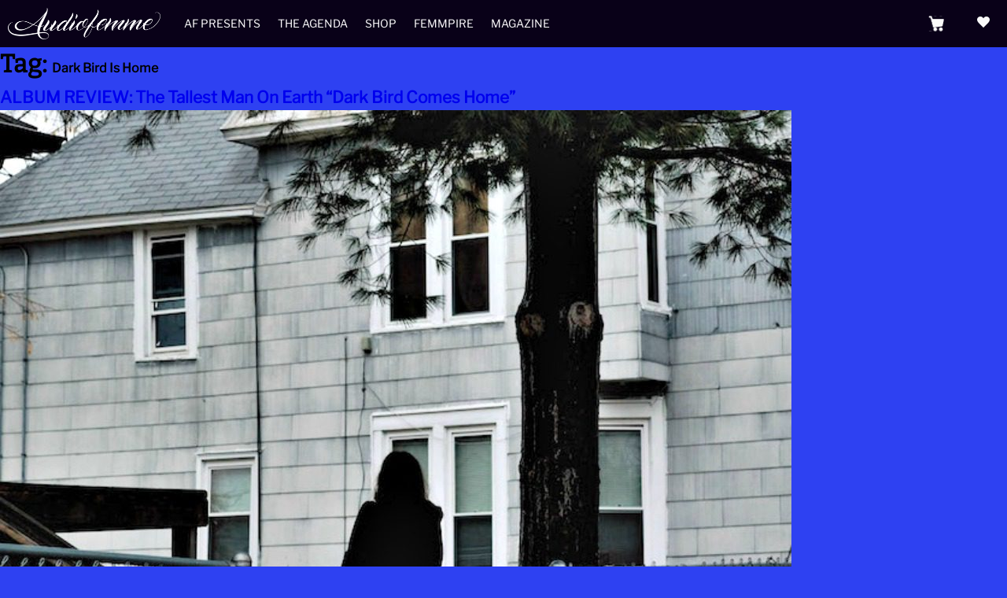

--- FILE ---
content_type: text/html; charset=UTF-8
request_url: https://www.audiofemme.com/tag/dark-bird-is-home/
body_size: 10133
content:
<!doctype html>
<html lang="en-US">
        <head>
                <meta charset="UTF-8">
                <meta name="viewport" content="width=device-width, initial-scale=1">
                <link rel="profile" href="http://gmpg.org/xfn/11">
                <link rel="pingback" href="https://www.audiofemme.com/xmlrpc.php">

                <title>Dark Bird Is Home &#8211; Audiofemme</title>
<meta name='robots' content='max-image-preview:large' />
	<style>img:is([sizes="auto" i], [sizes^="auto," i]) { contain-intrinsic-size: 3000px 1500px }</style>
	<script>window._wca = window._wca || [];</script>
<link rel='dns-prefetch' href='//stats.wp.com' />
<link rel='dns-prefetch' href='//cdnjs.cloudflare.com' />
<link rel="alternate" type="application/rss+xml" title="Audiofemme &raquo; Feed" href="https://www.audiofemme.com/feed/" />
<link rel="alternate" type="application/rss+xml" title="Audiofemme &raquo; Comments Feed" href="https://www.audiofemme.com/comments/feed/" />
<link rel="alternate" type="application/rss+xml" title="Audiofemme &raquo; Dark Bird Is Home Tag Feed" href="https://www.audiofemme.com/tag/dark-bird-is-home/feed/" />
<script>
window._wpemojiSettings = {"baseUrl":"https:\/\/s.w.org\/images\/core\/emoji\/15.0.3\/72x72\/","ext":".png","svgUrl":"https:\/\/s.w.org\/images\/core\/emoji\/15.0.3\/svg\/","svgExt":".svg","source":{"concatemoji":"https:\/\/www.audiofemme.com\/wp-includes\/js\/wp-emoji-release.min.js"}};
/*! This file is auto-generated */
!function(i,n){var o,s,e;function c(e){try{var t={supportTests:e,timestamp:(new Date).valueOf()};sessionStorage.setItem(o,JSON.stringify(t))}catch(e){}}function p(e,t,n){e.clearRect(0,0,e.canvas.width,e.canvas.height),e.fillText(t,0,0);var t=new Uint32Array(e.getImageData(0,0,e.canvas.width,e.canvas.height).data),r=(e.clearRect(0,0,e.canvas.width,e.canvas.height),e.fillText(n,0,0),new Uint32Array(e.getImageData(0,0,e.canvas.width,e.canvas.height).data));return t.every(function(e,t){return e===r[t]})}function u(e,t,n){switch(t){case"flag":return n(e,"\ud83c\udff3\ufe0f\u200d\u26a7\ufe0f","\ud83c\udff3\ufe0f\u200b\u26a7\ufe0f")?!1:!n(e,"\ud83c\uddfa\ud83c\uddf3","\ud83c\uddfa\u200b\ud83c\uddf3")&&!n(e,"\ud83c\udff4\udb40\udc67\udb40\udc62\udb40\udc65\udb40\udc6e\udb40\udc67\udb40\udc7f","\ud83c\udff4\u200b\udb40\udc67\u200b\udb40\udc62\u200b\udb40\udc65\u200b\udb40\udc6e\u200b\udb40\udc67\u200b\udb40\udc7f");case"emoji":return!n(e,"\ud83d\udc26\u200d\u2b1b","\ud83d\udc26\u200b\u2b1b")}return!1}function f(e,t,n){var r="undefined"!=typeof WorkerGlobalScope&&self instanceof WorkerGlobalScope?new OffscreenCanvas(300,150):i.createElement("canvas"),a=r.getContext("2d",{willReadFrequently:!0}),o=(a.textBaseline="top",a.font="600 32px Arial",{});return e.forEach(function(e){o[e]=t(a,e,n)}),o}function t(e){var t=i.createElement("script");t.src=e,t.defer=!0,i.head.appendChild(t)}"undefined"!=typeof Promise&&(o="wpEmojiSettingsSupports",s=["flag","emoji"],n.supports={everything:!0,everythingExceptFlag:!0},e=new Promise(function(e){i.addEventListener("DOMContentLoaded",e,{once:!0})}),new Promise(function(t){var n=function(){try{var e=JSON.parse(sessionStorage.getItem(o));if("object"==typeof e&&"number"==typeof e.timestamp&&(new Date).valueOf()<e.timestamp+604800&&"object"==typeof e.supportTests)return e.supportTests}catch(e){}return null}();if(!n){if("undefined"!=typeof Worker&&"undefined"!=typeof OffscreenCanvas&&"undefined"!=typeof URL&&URL.createObjectURL&&"undefined"!=typeof Blob)try{var e="postMessage("+f.toString()+"("+[JSON.stringify(s),u.toString(),p.toString()].join(",")+"));",r=new Blob([e],{type:"text/javascript"}),a=new Worker(URL.createObjectURL(r),{name:"wpTestEmojiSupports"});return void(a.onmessage=function(e){c(n=e.data),a.terminate(),t(n)})}catch(e){}c(n=f(s,u,p))}t(n)}).then(function(e){for(var t in e)n.supports[t]=e[t],n.supports.everything=n.supports.everything&&n.supports[t],"flag"!==t&&(n.supports.everythingExceptFlag=n.supports.everythingExceptFlag&&n.supports[t]);n.supports.everythingExceptFlag=n.supports.everythingExceptFlag&&!n.supports.flag,n.DOMReady=!1,n.readyCallback=function(){n.DOMReady=!0}}).then(function(){return e}).then(function(){var e;n.supports.everything||(n.readyCallback(),(e=n.source||{}).concatemoji?t(e.concatemoji):e.wpemoji&&e.twemoji&&(t(e.twemoji),t(e.wpemoji)))}))}((window,document),window._wpemojiSettings);
</script>
<style id='wp-emoji-styles-inline-css'>

	img.wp-smiley, img.emoji {
		display: inline !important;
		border: none !important;
		box-shadow: none !important;
		height: 1em !important;
		width: 1em !important;
		margin: 0 0.07em !important;
		vertical-align: -0.1em !important;
		background: none !important;
		padding: 0 !important;
	}
</style>
<link rel='stylesheet' id='mediaelement-css' href='https://www.audiofemme.com/wp-includes/js/mediaelement/mediaelementplayer-legacy.min.css?ver=4.2.17' media='all' />
<link rel='stylesheet' id='wp-mediaelement-css' href='https://www.audiofemme.com/wp-includes/js/mediaelement/wp-mediaelement.min.css' media='all' />
<style id='jetpack-sharing-buttons-style-inline-css'>
.jetpack-sharing-buttons__services-list{display:flex;flex-direction:row;flex-wrap:wrap;gap:0;list-style-type:none;margin:5px;padding:0}.jetpack-sharing-buttons__services-list.has-small-icon-size{font-size:12px}.jetpack-sharing-buttons__services-list.has-normal-icon-size{font-size:16px}.jetpack-sharing-buttons__services-list.has-large-icon-size{font-size:24px}.jetpack-sharing-buttons__services-list.has-huge-icon-size{font-size:36px}@media print{.jetpack-sharing-buttons__services-list{display:none!important}}.editor-styles-wrapper .wp-block-jetpack-sharing-buttons{gap:0;padding-inline-start:0}ul.jetpack-sharing-buttons__services-list.has-background{padding:1.25em 2.375em}
</style>
<style id='classic-theme-styles-inline-css'>
/*! This file is auto-generated */
.wp-block-button__link{color:#fff;background-color:#32373c;border-radius:9999px;box-shadow:none;text-decoration:none;padding:calc(.667em + 2px) calc(1.333em + 2px);font-size:1.125em}.wp-block-file__button{background:#32373c;color:#fff;text-decoration:none}
</style>
<style id='global-styles-inline-css'>
:root{--wp--preset--aspect-ratio--square: 1;--wp--preset--aspect-ratio--4-3: 4/3;--wp--preset--aspect-ratio--3-4: 3/4;--wp--preset--aspect-ratio--3-2: 3/2;--wp--preset--aspect-ratio--2-3: 2/3;--wp--preset--aspect-ratio--16-9: 16/9;--wp--preset--aspect-ratio--9-16: 9/16;--wp--preset--color--black: #000000;--wp--preset--color--cyan-bluish-gray: #abb8c3;--wp--preset--color--white: #ffffff;--wp--preset--color--pale-pink: #f78da7;--wp--preset--color--vivid-red: #cf2e2e;--wp--preset--color--luminous-vivid-orange: #ff6900;--wp--preset--color--luminous-vivid-amber: #fcb900;--wp--preset--color--light-green-cyan: #7bdcb5;--wp--preset--color--vivid-green-cyan: #00d084;--wp--preset--color--pale-cyan-blue: #8ed1fc;--wp--preset--color--vivid-cyan-blue: #0693e3;--wp--preset--color--vivid-purple: #9b51e0;--wp--preset--gradient--vivid-cyan-blue-to-vivid-purple: linear-gradient(135deg,rgba(6,147,227,1) 0%,rgb(155,81,224) 100%);--wp--preset--gradient--light-green-cyan-to-vivid-green-cyan: linear-gradient(135deg,rgb(122,220,180) 0%,rgb(0,208,130) 100%);--wp--preset--gradient--luminous-vivid-amber-to-luminous-vivid-orange: linear-gradient(135deg,rgba(252,185,0,1) 0%,rgba(255,105,0,1) 100%);--wp--preset--gradient--luminous-vivid-orange-to-vivid-red: linear-gradient(135deg,rgba(255,105,0,1) 0%,rgb(207,46,46) 100%);--wp--preset--gradient--very-light-gray-to-cyan-bluish-gray: linear-gradient(135deg,rgb(238,238,238) 0%,rgb(169,184,195) 100%);--wp--preset--gradient--cool-to-warm-spectrum: linear-gradient(135deg,rgb(74,234,220) 0%,rgb(151,120,209) 20%,rgb(207,42,186) 40%,rgb(238,44,130) 60%,rgb(251,105,98) 80%,rgb(254,248,76) 100%);--wp--preset--gradient--blush-light-purple: linear-gradient(135deg,rgb(255,206,236) 0%,rgb(152,150,240) 100%);--wp--preset--gradient--blush-bordeaux: linear-gradient(135deg,rgb(254,205,165) 0%,rgb(254,45,45) 50%,rgb(107,0,62) 100%);--wp--preset--gradient--luminous-dusk: linear-gradient(135deg,rgb(255,203,112) 0%,rgb(199,81,192) 50%,rgb(65,88,208) 100%);--wp--preset--gradient--pale-ocean: linear-gradient(135deg,rgb(255,245,203) 0%,rgb(182,227,212) 50%,rgb(51,167,181) 100%);--wp--preset--gradient--electric-grass: linear-gradient(135deg,rgb(202,248,128) 0%,rgb(113,206,126) 100%);--wp--preset--gradient--midnight: linear-gradient(135deg,rgb(2,3,129) 0%,rgb(40,116,252) 100%);--wp--preset--font-size--small: 14px;--wp--preset--font-size--medium: 23px;--wp--preset--font-size--large: 26px;--wp--preset--font-size--x-large: 42px;--wp--preset--font-size--normal: 16px;--wp--preset--font-size--huge: 37px;--wp--preset--font-family--inter: "Inter", sans-serif;--wp--preset--font-family--cardo: Cardo;--wp--preset--spacing--20: 0.44rem;--wp--preset--spacing--30: 0.67rem;--wp--preset--spacing--40: 1rem;--wp--preset--spacing--50: 1.5rem;--wp--preset--spacing--60: 2.25rem;--wp--preset--spacing--70: 3.38rem;--wp--preset--spacing--80: 5.06rem;--wp--preset--shadow--natural: 6px 6px 9px rgba(0, 0, 0, 0.2);--wp--preset--shadow--deep: 12px 12px 50px rgba(0, 0, 0, 0.4);--wp--preset--shadow--sharp: 6px 6px 0px rgba(0, 0, 0, 0.2);--wp--preset--shadow--outlined: 6px 6px 0px -3px rgba(255, 255, 255, 1), 6px 6px rgba(0, 0, 0, 1);--wp--preset--shadow--crisp: 6px 6px 0px rgba(0, 0, 0, 1);}:root :where(.is-layout-flow) > :first-child{margin-block-start: 0;}:root :where(.is-layout-flow) > :last-child{margin-block-end: 0;}:root :where(.is-layout-flow) > *{margin-block-start: 24px;margin-block-end: 0;}:root :where(.is-layout-constrained) > :first-child{margin-block-start: 0;}:root :where(.is-layout-constrained) > :last-child{margin-block-end: 0;}:root :where(.is-layout-constrained) > *{margin-block-start: 24px;margin-block-end: 0;}:root :where(.is-layout-flex){gap: 24px;}:root :where(.is-layout-grid){gap: 24px;}body .is-layout-flex{display: flex;}.is-layout-flex{flex-wrap: wrap;align-items: center;}.is-layout-flex > :is(*, div){margin: 0;}body .is-layout-grid{display: grid;}.is-layout-grid > :is(*, div){margin: 0;}.has-black-color{color: var(--wp--preset--color--black) !important;}.has-cyan-bluish-gray-color{color: var(--wp--preset--color--cyan-bluish-gray) !important;}.has-white-color{color: var(--wp--preset--color--white) !important;}.has-pale-pink-color{color: var(--wp--preset--color--pale-pink) !important;}.has-vivid-red-color{color: var(--wp--preset--color--vivid-red) !important;}.has-luminous-vivid-orange-color{color: var(--wp--preset--color--luminous-vivid-orange) !important;}.has-luminous-vivid-amber-color{color: var(--wp--preset--color--luminous-vivid-amber) !important;}.has-light-green-cyan-color{color: var(--wp--preset--color--light-green-cyan) !important;}.has-vivid-green-cyan-color{color: var(--wp--preset--color--vivid-green-cyan) !important;}.has-pale-cyan-blue-color{color: var(--wp--preset--color--pale-cyan-blue) !important;}.has-vivid-cyan-blue-color{color: var(--wp--preset--color--vivid-cyan-blue) !important;}.has-vivid-purple-color{color: var(--wp--preset--color--vivid-purple) !important;}.has-black-background-color{background-color: var(--wp--preset--color--black) !important;}.has-cyan-bluish-gray-background-color{background-color: var(--wp--preset--color--cyan-bluish-gray) !important;}.has-white-background-color{background-color: var(--wp--preset--color--white) !important;}.has-pale-pink-background-color{background-color: var(--wp--preset--color--pale-pink) !important;}.has-vivid-red-background-color{background-color: var(--wp--preset--color--vivid-red) !important;}.has-luminous-vivid-orange-background-color{background-color: var(--wp--preset--color--luminous-vivid-orange) !important;}.has-luminous-vivid-amber-background-color{background-color: var(--wp--preset--color--luminous-vivid-amber) !important;}.has-light-green-cyan-background-color{background-color: var(--wp--preset--color--light-green-cyan) !important;}.has-vivid-green-cyan-background-color{background-color: var(--wp--preset--color--vivid-green-cyan) !important;}.has-pale-cyan-blue-background-color{background-color: var(--wp--preset--color--pale-cyan-blue) !important;}.has-vivid-cyan-blue-background-color{background-color: var(--wp--preset--color--vivid-cyan-blue) !important;}.has-vivid-purple-background-color{background-color: var(--wp--preset--color--vivid-purple) !important;}.has-black-border-color{border-color: var(--wp--preset--color--black) !important;}.has-cyan-bluish-gray-border-color{border-color: var(--wp--preset--color--cyan-bluish-gray) !important;}.has-white-border-color{border-color: var(--wp--preset--color--white) !important;}.has-pale-pink-border-color{border-color: var(--wp--preset--color--pale-pink) !important;}.has-vivid-red-border-color{border-color: var(--wp--preset--color--vivid-red) !important;}.has-luminous-vivid-orange-border-color{border-color: var(--wp--preset--color--luminous-vivid-orange) !important;}.has-luminous-vivid-amber-border-color{border-color: var(--wp--preset--color--luminous-vivid-amber) !important;}.has-light-green-cyan-border-color{border-color: var(--wp--preset--color--light-green-cyan) !important;}.has-vivid-green-cyan-border-color{border-color: var(--wp--preset--color--vivid-green-cyan) !important;}.has-pale-cyan-blue-border-color{border-color: var(--wp--preset--color--pale-cyan-blue) !important;}.has-vivid-cyan-blue-border-color{border-color: var(--wp--preset--color--vivid-cyan-blue) !important;}.has-vivid-purple-border-color{border-color: var(--wp--preset--color--vivid-purple) !important;}.has-vivid-cyan-blue-to-vivid-purple-gradient-background{background: var(--wp--preset--gradient--vivid-cyan-blue-to-vivid-purple) !important;}.has-light-green-cyan-to-vivid-green-cyan-gradient-background{background: var(--wp--preset--gradient--light-green-cyan-to-vivid-green-cyan) !important;}.has-luminous-vivid-amber-to-luminous-vivid-orange-gradient-background{background: var(--wp--preset--gradient--luminous-vivid-amber-to-luminous-vivid-orange) !important;}.has-luminous-vivid-orange-to-vivid-red-gradient-background{background: var(--wp--preset--gradient--luminous-vivid-orange-to-vivid-red) !important;}.has-very-light-gray-to-cyan-bluish-gray-gradient-background{background: var(--wp--preset--gradient--very-light-gray-to-cyan-bluish-gray) !important;}.has-cool-to-warm-spectrum-gradient-background{background: var(--wp--preset--gradient--cool-to-warm-spectrum) !important;}.has-blush-light-purple-gradient-background{background: var(--wp--preset--gradient--blush-light-purple) !important;}.has-blush-bordeaux-gradient-background{background: var(--wp--preset--gradient--blush-bordeaux) !important;}.has-luminous-dusk-gradient-background{background: var(--wp--preset--gradient--luminous-dusk) !important;}.has-pale-ocean-gradient-background{background: var(--wp--preset--gradient--pale-ocean) !important;}.has-electric-grass-gradient-background{background: var(--wp--preset--gradient--electric-grass) !important;}.has-midnight-gradient-background{background: var(--wp--preset--gradient--midnight) !important;}.has-small-font-size{font-size: var(--wp--preset--font-size--small) !important;}.has-medium-font-size{font-size: var(--wp--preset--font-size--medium) !important;}.has-large-font-size{font-size: var(--wp--preset--font-size--large) !important;}.has-x-large-font-size{font-size: var(--wp--preset--font-size--x-large) !important;}
:root :where(.wp-block-pullquote){font-size: 1.5em;line-height: 1.6;}
</style>
<style id='woocommerce-inline-inline-css'>
.woocommerce form .form-row .required { visibility: visible; }
</style>
<link rel='stylesheet' id='storefront-icons-css' href='https://www.audiofemme.com/wp-content/themes/storefront/assets/css/base/icons.css?ver=4.6.0' media='all' />
<link rel='stylesheet' id='storefront-jetpack-widgets-css' href='https://www.audiofemme.com/wp-content/themes/storefront/assets/css/jetpack/widgets.css?ver=4.6.0' media='all' />
<link rel='stylesheet' id='child-style-css' href='https://www.audiofemme.com/wp-content/themes/storefront-child/style.css' media='all' />
<link rel='stylesheet' id='storefront-child-style-css' href='https://www.audiofemme.com/wp-content/themes/storefront-child/style.css?ver=1.0' media='all' />
<script src="https://www.audiofemme.com/wp-includes/js/jquery/jquery.min.js?ver=3.7.1" id="jquery-core-js"></script>
<script src="https://www.audiofemme.com/wp-includes/js/jquery/jquery-migrate.min.js?ver=3.4.1" id="jquery-migrate-js"></script>
<script src="https://www.audiofemme.com/wp-content/plugins/woocommerce/assets/js/jquery-blockui/jquery.blockUI.min.js?ver=2.7.0-wc.9.5.2" id="jquery-blockui-js" defer data-wp-strategy="defer"></script>
<script id="wc-add-to-cart-js-extra">
var wc_add_to_cart_params = {"ajax_url":"\/wp-admin\/admin-ajax.php","wc_ajax_url":"\/?wc-ajax=%%endpoint%%","i18n_view_cart":"View cart","cart_url":"https:\/\/www.audiofemme.com\/shopping-cart\/","is_cart":"","cart_redirect_after_add":"yes"};
</script>
<script src="https://www.audiofemme.com/wp-content/plugins/woocommerce/assets/js/frontend/add-to-cart.min.js?ver=9.5.2" id="wc-add-to-cart-js" defer data-wp-strategy="defer"></script>
<script src="https://www.audiofemme.com/wp-content/plugins/woocommerce/assets/js/js-cookie/js.cookie.min.js?ver=2.1.4-wc.9.5.2" id="js-cookie-js" defer data-wp-strategy="defer"></script>
<script id="woocommerce-js-extra">
var woocommerce_params = {"ajax_url":"\/wp-admin\/admin-ajax.php","wc_ajax_url":"\/?wc-ajax=%%endpoint%%"};
</script>
<script src="https://www.audiofemme.com/wp-content/plugins/woocommerce/assets/js/frontend/woocommerce.min.js?ver=9.5.2" id="woocommerce-js" defer data-wp-strategy="defer"></script>
<script id="wc-cart-fragments-js-extra">
var wc_cart_fragments_params = {"ajax_url":"\/wp-admin\/admin-ajax.php","wc_ajax_url":"\/?wc-ajax=%%endpoint%%","cart_hash_key":"wc_cart_hash_5f91af0760b0498eef6e2cd1854511b5","fragment_name":"wc_fragments_5f91af0760b0498eef6e2cd1854511b5","request_timeout":"5000"};
</script>
<script src="https://www.audiofemme.com/wp-content/plugins/woocommerce/assets/js/frontend/cart-fragments.min.js?ver=9.5.2" id="wc-cart-fragments-js" defer data-wp-strategy="defer"></script>
<script src="https://stats.wp.com/s-202603.js" id="woocommerce-analytics-js" defer data-wp-strategy="defer"></script>
<script src="https://cdnjs.cloudflare.com/ajax/libs/fitvids/1.2.0/jquery.fitvids.min.js" id="fitvid-js"></script>
<script src="https://www.audiofemme.com/wp-content/themes/storefront-child/assets/js/slick.js" id="slick-js"></script>
<script src="https://www.audiofemme.com/wp-content/themes/storefront-child/assets/js/af-scripts.js" id="af-scripts-js"></script>
<link rel="https://api.w.org/" href="https://www.audiofemme.com/wp-json/" /><link rel="alternate" title="JSON" type="application/json" href="https://www.audiofemme.com/wp-json/wp/v2/tags/3269" /><link rel="EditURI" type="application/rsd+xml" title="RSD" href="https://www.audiofemme.com/xmlrpc.php?rsd" />
<meta name="generator" content="WordPress 6.7.1" />
<meta name="generator" content="WooCommerce 9.5.2" />
	<style>img#wpstats{display:none}</style>
			<noscript><style>.woocommerce-product-gallery{ opacity: 1 !important; }</style></noscript>
	<style id="custom-background-css">
body.custom-background { background-color: #2e41f2; }
</style>
	<style class='wp-fonts-local'>
@font-face{font-family:Inter;font-style:normal;font-weight:300 900;font-display:fallback;src:url('https://www.audiofemme.com/wp-content/plugins/woocommerce/assets/fonts/Inter-VariableFont_slnt,wght.woff2') format('woff2');font-stretch:normal;}
@font-face{font-family:Cardo;font-style:normal;font-weight:400;font-display:fallback;src:url('https://www.audiofemme.com/wp-content/plugins/woocommerce/assets/fonts/cardo_normal_400.woff2') format('woff2');}
</style>
<link rel="icon" href="https://www.audiofemme.com/wp-content/uploads/2019/11/cropped-icon-32x32.jpg" sizes="32x32" />
<link rel="icon" href="https://www.audiofemme.com/wp-content/uploads/2019/11/cropped-icon-192x192.jpg" sizes="192x192" />
<link rel="apple-touch-icon" href="https://www.audiofemme.com/wp-content/uploads/2019/11/cropped-icon-180x180.jpg" />
<meta name="msapplication-TileImage" content="https://www.audiofemme.com/wp-content/uploads/2019/11/cropped-icon-270x270.jpg" />
		<style id="wp-custom-css">
			.right-sidebar .widget-area { 
    display: none; 
}
#colophon{
	opacity:0;
}
.woocommerce-page .content-area { 
    width: 100%; 
}
.site-footer{
	display:none;
}

.forminator-success{
	background-color:#f011d9;
	padding:40px;
	color:#fff;
}




		</style>
		        </head>

        <!-- Google Analytics -->
        <script async src="https://www.googletagmanager.com/gtag/js?id=G-XLW8TQ6Q3R"></script>
        <script>
                window.dataLayer = window.dataLayer || [];
                function gtag(){dataLayer.push(arguments);}
                gtag('js', new Date());
                gtag('config', 'UA-37971888-1');
        </script>

        <body class="archive tag tag-dark-bird-is-home tag-3269 custom-background wp-custom-logo wp-embed-responsive theme-storefront woocommerce-no-js group-blog storefront-align-wide right-sidebar woocommerce-active">

                
                
                <div id="page" class="hfeed site">
                        
                        <header id="masthead" class="site-header" role="banner" style="background-image: url(https://www.audiofemme.com/wp-content/uploads/2023/11/cropped-logo-white-on-black-01.png); ">

                                <a id="Hmbrgr" href="#">
                                        <span class="line"></span>
                                        <span class="line"></span>
                                        <span class="line"></span>
                                </a>

                                <div id="Nav-Hrt">
                    <span id="Nav-Hrt-Toggle" class="icon-standard">heart</span>
                    <ul id="Nav-Hrt-Items">
                        <li class="nav-hrt-socials">
                            <a href="https://www.instagram.com/audiofemme/" target="_blank">
                                <i class="icon-social">&#xF641;</i>
                            </a>
                        </li>
                        <li class="nav-hrt-socials">
                            <a href="https://www.facebook.com/Audiofemme/" target="_blank">
                                <i class="icon-social-circle">&#xF610;</i>
                            </a>
                        </li>
                        <li class="nav-hrt-socials">
                            <a href="https://twitter.com/audiofemme" target="_blank">
                                <i class="icon-social">&#xF611;</i>
                            </a>
                        </li>
                         <li id="Nav-Hrt-Donate">
                            <a href="https://www.paypal.com/donate/?token=MjTk2KwRXyp2TMVVULqioPiGWj18UGPEIcwJ6Cn8WKx-qQasYpZtizktpZj4TkaM5NhrYZ-AeTB166Ou&fromUL=true&country.x=US&locale.x=en_US" target="_blank">
                                <div class="img-contr">
                                    <!-- <img src="https://www.audiofemme.com/wp-content/uploads/2023/11/email-w.png"> -->
                                </div>
                                <span>Support the Femmpire</span>
                            </a>
                        </li>
                        <li id="Nav-Hrt-Subscribe">
                            <a href="https://audiofemme.us3.list-manage.com/subscribe/post?u=ac5970630d037a2c83b39ccef&amp;id=f31865ccce" target="_blank">
                                <div class="img-contr">
                                    <!-- <img src="https://www.audiofemme.com/wp-content/uploads/2023/11/noun-donate-w-6176039.png"> -->
                                </div>
                                <span>Get Femmes in your box</span>
                            </a>
                        </li>
                    </ul>
                                </div><!-- Nav-Hrt -->
                                		<div class="site-branding">
			<a href="https://www.audiofemme.com/" class="custom-logo-link" rel="home"><img width="2101" height="432" src="https://www.audiofemme.com/wp-content/uploads/2023/11/logo-white.png" class="custom-logo" alt="Audiofemme" decoding="async" fetchpriority="high" srcset="https://www.audiofemme.com/wp-content/uploads/2023/11/logo-white.png 2101w, https://www.audiofemme.com/wp-content/uploads/2023/11/logo-white-300x62.png 300w, https://www.audiofemme.com/wp-content/uploads/2023/11/logo-white-1024x211.png 1024w, https://www.audiofemme.com/wp-content/uploads/2023/11/logo-white-768x158.png 768w, https://www.audiofemme.com/wp-content/uploads/2023/11/logo-white-1536x316.png 1536w, https://www.audiofemme.com/wp-content/uploads/2023/11/logo-white-2048x421.png 2048w, https://www.audiofemme.com/wp-content/uploads/2023/11/logo-white-324x67.png 324w, https://www.audiofemme.com/wp-content/uploads/2023/11/logo-white-416x86.png 416w" sizes="(max-width: 2101px) 100vw, 2101px" /></a>		</div>
		        <nav id="site-navigation" class="main-navigation" role="navigation" aria-label="Primary Navigation">
        <button id="site-navigation-menu-toggle" class="menu-toggle" aria-controls="site-navigation" aria-expanded="false"><span>Menu</span></button>
                <div class="primary-navigation"><ul id="menu-header" class="menu"><li id="menu-item-48286" class="menu-item menu-item-type-taxonomy menu-item-object-category menu-item-48286"><a href="https://www.audiofemme.com/category/af-presents/">AF Presents</a></li>
<li id="menu-item-48278" class="menu-item menu-item-type-post_type menu-item-object-page menu-item-48278"><a href="https://www.audiofemme.com/the-agenda/">The Agenda</a></li>
<li id="menu-item-48279" class="menu-item menu-item-type-post_type menu-item-object-page menu-item-48279"><a href="https://www.audiofemme.com/shop/">Shop</a></li>
<li id="menu-item-48277" class="menu-item menu-item-type-post_type menu-item-object-page menu-item-48277"><a href="https://www.audiofemme.com/femmpire/">Femmpire</a></li>
<li id="menu-item-48276" class="menu-item menu-item-type-post_type menu-item-object-page menu-item-48276"><a href="https://www.audiofemme.com/magazine/">Magazine</a></li>
</ul></div>        </nav><!-- #site-navigation -->
        		<ul id="site-header-cart" class="site-header-cart menu">
			<li class="">
							<a class="cart-contents" href="https://www.audiofemme.com/shopping-cart/" title="View your shopping cart">
								<span class="woocommerce-Price-amount amount"><span class="woocommerce-Price-currencySymbol">&#036;</span>0.00</span> <span class="count">0 items</span>
			</a>
					</li>
			<li>
				<div class="widget woocommerce widget_shopping_cart"><div class="widget_shopping_cart_content"></div></div>			</li>
		</ul>
			</div>                        </header><!-- #masthead -->

                        					
					                        <div id="content" class="site-content" tabindex="-1">

                                <div class="woocommerce"></div>
<div id="primary" class="content-area">
    <main id="main" class="site-main" role="main">

        
        <header class="page-header">
            <h1 class="page-title">Tag: <span>Dark Bird Is Home</span></h1>        </header><!-- .page-header -->

        
<article id="post-11126" class="post-11126 post type-post status-publish format-standard has-post-thumbnail hentry category-musing category-recent category-reviews tag-album-review tag-dark-bird-is-home tag-emily-daly tag-folk tag-kristian-matsson tag-singer-songwriter tag-the-tallest-man-on-earth">

			<header class="entry-header">
		<h2 class="alpha entry-title"><a href="https://www.audiofemme.com/album-review-the-tallest-man-on-earth-dark-bird-comes-home/" rel="bookmark">ALBUM REVIEW: The Tallest Man On Earth &#8220;Dark Bird Comes Home&#8221;</a></h2>		</header><!-- .entry-header -->
				<div class="entry-content">
		<img width="1006" height="1000" src="https://www.audiofemme.com/wp-content/uploads/2015/05/Darkbird.jpg" class="attachment- size- wp-post-image" alt="" decoding="async" srcset="https://www.audiofemme.com/wp-content/uploads/2015/05/Darkbird.jpg 1006w, https://www.audiofemme.com/wp-content/uploads/2015/05/Darkbird-324x322.jpg 324w, https://www.audiofemme.com/wp-content/uploads/2015/05/Darkbird-100x100.jpg 100w, https://www.audiofemme.com/wp-content/uploads/2015/05/Darkbird-416x414.jpg 416w, https://www.audiofemme.com/wp-content/uploads/2015/05/Darkbird-150x150.jpg 150w, https://www.audiofemme.com/wp-content/uploads/2015/05/Darkbird-300x298.jpg 300w, https://www.audiofemme.com/wp-content/uploads/2015/05/Darkbird-200x200.jpg 200w, https://www.audiofemme.com/wp-content/uploads/2015/05/Darkbird-130x130.jpg 130w, https://www.audiofemme.com/wp-content/uploads/2015/05/Darkbird-67x67.jpg 67w, https://www.audiofemme.com/wp-content/uploads/2015/05/Darkbird-40x40.jpg 40w, https://www.audiofemme.com/wp-content/uploads/2015/05/Darkbird-184x184.jpg 184w" sizes="(max-width: 1006px) 100vw, 1006px" /><p><a href="http://www.audiofemme.com/wp-content/uploads/2015/05/Darkbird.jpg"><img decoding="async" class="aligncenter wp-image-11127 size-full" src="http://www.audiofemme.com/wp-content/uploads/2015/05/Darkbird.jpg" alt="Darkbird" width="1006" height="1000" srcset="https://www.audiofemme.com/wp-content/uploads/2015/05/Darkbird.jpg 1006w, https://www.audiofemme.com/wp-content/uploads/2015/05/Darkbird-324x322.jpg 324w, https://www.audiofemme.com/wp-content/uploads/2015/05/Darkbird-100x100.jpg 100w, https://www.audiofemme.com/wp-content/uploads/2015/05/Darkbird-416x414.jpg 416w, https://www.audiofemme.com/wp-content/uploads/2015/05/Darkbird-150x150.jpg 150w, https://www.audiofemme.com/wp-content/uploads/2015/05/Darkbird-300x298.jpg 300w, https://www.audiofemme.com/wp-content/uploads/2015/05/Darkbird-200x200.jpg 200w, https://www.audiofemme.com/wp-content/uploads/2015/05/Darkbird-130x130.jpg 130w, https://www.audiofemme.com/wp-content/uploads/2015/05/Darkbird-67x67.jpg 67w, https://www.audiofemme.com/wp-content/uploads/2015/05/Darkbird-40x40.jpg 40w, https://www.audiofemme.com/wp-content/uploads/2015/05/Darkbird-184x184.jpg 184w" sizes="(max-width: 1006px) 100vw, 1006px" /></a></p>
<p class="p1"><span class="s1">Though his exact height is unconfirmed, we do know a few things about <a title="The Tallest Man On Earth" href="https://www.facebook.com/thetallestmanonearthofficial" target="_blank">The Tallest Man On Earth</a>: His name is Kristian Matsson. He’s a singer/songwriter from Dalarna, Sweden- though it’s hard to tell from his folky sound, and influences that include American artists like <a title="Woody Guthrie" href="https://www.youtube.com/watch?v=XaI5IRuS2aE" target="_blank">Woody Guthrie</a>, <a title="Pete Seeger" href="https://www.youtube.com/watch?v=Rl-yszPdRTk" target="_blank">Pete Seeger</a> and <a title="Bob Dylan" href="https://www.youtube.com/watch?v=PYF8Y47qZQY" target="_blank">Bob Dylan</a>. He’s put out four albums, and his latest is <i>Dark Bird Comes Home</i>, released May 12th via <a title="Dead Oceans" href="http://www.deadoceans.com/" target="_blank">Dead Oceans</a>.</span></p>
<p class="p1"><span class="s1">On this record, Matsson expands his sound with more instruments- keys, drums, the occasional harmonica. The new lineup doesn’t clutter his songs, but enhances them. Where his earlier relied mostly on his guitar work and rambling singing style, the band behind him now allows Matsson to leave space between his words. This makes his vocals more focused, particularly on songs like “Timothy,” and “Darkness of the Dream.” Though it&#8217;s still as quietly stunning as his earlier work, it&#8217;s now more accessible for those who need more than a voice and guitar to hold their attention.</span></p>
<p class="p1"><span class="s1">Key tracks are the jaunty “Slow Dance,&#8221; “Darkness of the Dream” (<i>“The letting go is here and now/ The beauty’s in your arms, no mind is out to wander/ Just let yourself out of your sight, careless/ And some love will be there”</i>), and the bittersweet “Dark Bird Is Home.” Check out the track below!</span></p>
<p><iframe title="The Tallest Man On Earth - Dark Bird Is Home" width="980" height="551" src="https://www.youtube.com/embed/Cu-BQC0e5Ck?start=11&#038;feature=oembed" frameborder="0" allow="accelerometer; autoplay; clipboard-write; encrypted-media; gyroscope; picture-in-picture; web-share" allowfullscreen></iframe></p>
		</div><!-- .entry-content -->
		
		<aside class="entry-taxonomy">
						<div class="cat-links">
				Categories: <a href="https://www.audiofemme.com/category/musing/" rel="category tag">MUSING</a>, <a href="https://www.audiofemme.com/category/recent/" rel="category tag">Recent</a>, <a href="https://www.audiofemme.com/category/features/reviews/" rel="category tag">Reviews</a>			</div>
			
						<div class="tags-links">
				Tags: <a href="https://www.audiofemme.com/tag/album-review/" rel="tag">album review</a>, <a href="https://www.audiofemme.com/tag/dark-bird-is-home/" rel="tag">Dark Bird Is Home</a>, <a href="https://www.audiofemme.com/tag/emily-daly/" rel="tag">Emily Daly</a>, <a href="https://www.audiofemme.com/tag/folk/" rel="tag">Folk</a>, <a href="https://www.audiofemme.com/tag/kristian-matsson/" rel="tag">Kristian Matsson</a>, <a href="https://www.audiofemme.com/tag/singer-songwriter/" rel="tag">singer-songwriter</a>, <a href="https://www.audiofemme.com/tag/the-tallest-man-on-earth/" rel="tag">The Tallest Man On Earth</a>			</div>
					</aside>

		
</article><!-- #post-## -->

    </main><!-- #main -->
</div><!-- #primary -->


<div id="secondary" class="widget-area" role="complementary">
	<div id="text-2" class="widget widget_text">			<div class="textwidget"><h2 style="text-align: center;"><strong><span style="color: #800000;"><span style="color: #ff00ff;"> Ticket Giveaways</span></span></strong></h2>
<h4 style="text-align: center;"><span style="color: #000000;">Each week Audiofemme gives away a set of tickets to our featured shows in NYC! Scroll down to enter for the following shindigs.</span></h4>
<h4 style="text-align: center;"><span style="color: #000000;">See you there! xoxo</span></h4>
<p style="text-align: center;"><strong><span style="color: #ff00ff;"><a style="color: #ff00ff;" href="https://www.ticketfly.com/event/1881892-caroline-polachek-new-york/">10/27 Caroline Polachek @</a><a style="color: #ff00ff;" href="https://www.ticketfly.com/event/1881892-caroline-polachek-new-york/"> Bowery Ballroom</a></span></strong></p>
<p style="text-align: center;"><img loading="lazy" decoding="async" class="size-full wp-image-29258 aligncenter" src="https://www.audiofemme.com/wp-content/uploads/2019/09/carolinep.jpg" alt="" width="300" height="300" srcset="https://www.audiofemme.com/wp-content/uploads/2019/09/carolinep.jpg 300w, https://www.audiofemme.com/wp-content/uploads/2019/09/carolinep-100x100.jpg 100w, https://www.audiofemme.com/wp-content/uploads/2019/09/carolinep-241x241.jpg 241w, https://www.audiofemme.com/wp-content/uploads/2019/09/carolinep-150x150.jpg 150w, https://www.audiofemme.com/wp-content/uploads/2019/09/carolinep-66x66.jpg 66w, https://www.audiofemme.com/wp-content/uploads/2019/09/carolinep-200x200.jpg 200w" sizes="auto, (max-width: 300px) 100vw, 300px" /></p>
<p style="text-align: center;">[formidable id=29]</p>
</div>
		</div><div id="text-4" class="widget widget_text"><span class="gamma widget-title">*Ooh la la! Exclusive Live Streams via Baeble Music*</span>			<div class="textwidget"></div>
		</div></div><!-- #secondary -->

		</div><!-- .col-full -->
	</div><!-- #content -->

	
	<footer id="colophon" class="site-footer" role="contentinfo">
		<div class="col-full">

			                <span class="site-info">
                        &copy; Audiofemme 2026                </span><!-- .site-info -->
                
		</div><!-- .col-full -->
	</footer><!-- #colophon -->

	
</div><!-- #page -->

	<script>
		(function () {
			var c = document.body.className;
			c = c.replace(/woocommerce-no-js/, 'woocommerce-js');
			document.body.className = c;
		})();
	</script>
	<link rel='stylesheet' id='wc-blocks-style-css' href='https://www.audiofemme.com/wp-content/plugins/woocommerce/assets/client/blocks/wc-blocks.css?ver=wc-9.5.2' media='all' />
<script src="https://www.audiofemme.com/wp-content/themes/storefront/assets/js/navigation.min.js?ver=4.6.0" id="storefront-navigation-js"></script>
<script src="https://www.audiofemme.com/wp-content/plugins/woocommerce/assets/js/sourcebuster/sourcebuster.min.js?ver=9.5.2" id="sourcebuster-js-js"></script>
<script id="wc-order-attribution-js-extra">
var wc_order_attribution = {"params":{"lifetime":1.0e-5,"session":30,"base64":false,"ajaxurl":"https:\/\/www.audiofemme.com\/wp-admin\/admin-ajax.php","prefix":"wc_order_attribution_","allowTracking":true},"fields":{"source_type":"current.typ","referrer":"current_add.rf","utm_campaign":"current.cmp","utm_source":"current.src","utm_medium":"current.mdm","utm_content":"current.cnt","utm_id":"current.id","utm_term":"current.trm","utm_source_platform":"current.plt","utm_creative_format":"current.fmt","utm_marketing_tactic":"current.tct","session_entry":"current_add.ep","session_start_time":"current_add.fd","session_pages":"session.pgs","session_count":"udata.vst","user_agent":"udata.uag"}};
</script>
<script src="https://www.audiofemme.com/wp-content/plugins/woocommerce/assets/js/frontend/order-attribution.min.js?ver=9.5.2" id="wc-order-attribution-js"></script>
<script src="https://www.audiofemme.com/wp-content/themes/storefront/assets/js/woocommerce/header-cart.min.js?ver=4.6.0" id="storefront-header-cart-js"></script>
<script src="https://www.audiofemme.com/wp-content/themes/storefront/assets/js/footer.min.js?ver=4.6.0" id="storefront-handheld-footer-bar-js"></script>
<script src="https://cdnjs.cloudflare.com/ajax/libs/jquery/2.1.3/jquery.min.js" id="jQuery-js"></script>
<script src="https://stats.wp.com/e-202603.js" id="jetpack-stats-js" data-wp-strategy="defer"></script>
<script id="jetpack-stats-js-after">
_stq = window._stq || [];
_stq.push([ "view", JSON.parse("{\"v\":\"ext\",\"blog\":\"225111487\",\"post\":\"0\",\"tz\":\"-5\",\"srv\":\"www.audiofemme.com\",\"j\":\"1:14.2\"}") ]);
_stq.push([ "clickTrackerInit", "225111487", "0" ]);
</script>
<!-- WooCommerce JavaScript -->
<script type="text/javascript">
jQuery(function($) { 
_wca.push({'_en': 'woocommerceanalytics_session_started','session_id': '707ac3c0-6f48-4645-bb66-2de1c13cc323', 'blog_id': '225111487', 'store_id': '38177a41-1a7c-49f2-a593-2ac4e38af572', 'ui': '', 'url': 'https://www.audiofemme.com', 'landing_page': 'https://www.audiofemme.com/tag/dark-bird-is-home/', 'woo_version': '9.5.2', 'wp_version': '6.7.1', 'store_admin': '0', 'device': 'desktop', 'template_used': '0', 'additional_blocks_on_cart_page': [],'additional_blocks_on_checkout_page': [],'store_currency': 'USD', 'timezone': 'America/New_York', 'is_guest': '1', 'order_value': '0', 'order_total': '0', 'total_tax': '0.00', 'total_discount': '0', 'total_shipping': '0', 'products_count': '0', 'cart_page_contains_cart_block': '0', 'cart_page_contains_cart_shortcode': '1', 'checkout_page_contains_checkout_block': '0', 'checkout_page_contains_checkout_shortcode': '1', });
 });
</script>

</body>
</html>
